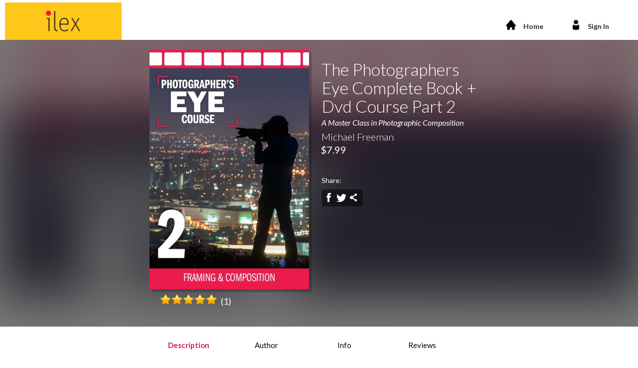

--- FILE ---
content_type: text/html; charset=utf-8
request_url: https://ilexacademy.papertrell.com/id004256081/The-Photographers-Eye-Complete-Book-Dvd-Course-Part-2
body_size: 45441
content:


<!DOCTYPE html>
<html lang="en" class="no-js">
<head><base href="https://ilexacademy.papertrell.com//"><meta http-equiv="Content-Type" content="text/html; charset=UTF-8" /><meta name="viewport" content="width=device-width, initial-scale=1" /><link href="https://fonts.googleapis.com/css?family=Lato:100,300,400,700,900,100italic,300italic,400italic,700italic,900italic" rel="stylesheet" type="text/css" /><meta name="twitter:card" content="summary" /><meta name="twitter:site" content="@papertrellapps" /><meta name="twitter:url" content="https://ilexacademy.papertrell.com/id004256081/The-Photographers-Eye-Complete-Book-Dvd-Course-Part-2" /><meta name="twitter:title" content="The Photographers Eye Complete Book + Dvd Course Part 2" /><meta name="twitter:image" content="//cdn.papertrell.com/004/256/004256081_480X320FW.jpg" /><meta property="og:title" content="The Photographers Eye Complete Book + Dvd Course Part 2" /><meta property="og:type" content="product" /><meta property="og:url" content="https://ilexacademy.papertrell.com/id004256081/The-Photographers-Eye-Complete-Book-Dvd-Course-Part-2" /><meta property="og:image" content="//cdn.papertrell.com/004/256/004256081_480X320FW.jpg" /><meta property="og:site_name" content="The Photographers Eye Complete Book + Dvd Course Part 2" /><meta property="fb:admins" content="1051113714" /><meta name="twitter:description" content="ilexacademy-The Photographers Eye Complete Book + Dvd Course Part 2" /><meta name="keywords" /><link rel="stylesheet" href="../css/reset.css" />
    <!-- CSS reset -->
    <link rel="stylesheet" href="../css/style_titleDetails.css" /><link href="../css/bootstrap-select.css" rel="stylesheet" /><link href="../css/font-awesome.css" rel="stylesheet" type="text/css" />
    <!-- Resource style -->
    <script src="js/modernizr.js"></script>
    <!-- Modernizr -->
    <script src="js/jquery-1.7.2.js" type="text/javascript"></script>
    <link id="lnkFavIcon1" rel="shortcut icon" type="image/x-icon" /><title>
	The Photographers Eye Complete Book + Dvd Course Part 2
</title>
    <script src="js/jquery-2.1.1.js"></script>
    <script src="js/Campaign.js?v=1"></script>
    <script type="text/javascript" src="//s7.addthis.com/js/300/addthis_widget.js#pubid=ra-501f80d3635921dc"></script>    
    <script type="text/javascript">
        function relatedTitleClick(titleName, titleId) {            
            var fromtitle = titleText_Header.innerHTML;
            var fromtitleid = hdnAppId.value;

            pushGoogleAnalyticsData("Title Details Page", "Related Title Click", "Selected Title : " + titleName + ", Selected TitleId : " + titleId + ", FromTitlePage : " + fromtitle + ", FromTitleId : " + fromtitleid + "");
        }
        function appStoreUrlClick(elem) {
            pushGoogleAnalyticsData("Title Details Page", "App Store Url Click", elem.href);
        }
        function bottomAppStoreUrlClick(elem) {
            pushGoogleAnalyticsData("Title Details Page", "App Store Url Click", elem.href);
        }
        function addthisclick(value) {
            pushGoogleAnalyticsData("Title Details Page", "Add This Url Click", value);
        }
        function detailsTabClick(value) {
           pushGoogleAnalyticsData("Title Details Page", "Detail Click", value);
        }
        function tagSelected(tagname, tagid) {
            pushGoogleAnalyticsData("Title Details Page", "Tag Selected", "Tag Name : " + tagname + ", TagId : " + tagid + "");
        }
        function categorySelected(categoryname, categoryid) {
            pushGoogleAnalyticsData("Title Details Page", "Category Click", "Category Name : " + categoryname + ", CategoryId : " + categoryid + "");
        }
    </script>
    <script type="text/javascript">
        (function ($) {
            $(document).ready(function () {               
                setTimeout(function () {
                    $(".at4-share-outer-right").hide();
                }, 1000);
                $('#cssmenu').prepend('<div id="menu-button">Menu</div>');
                $('#cssmenu #menu-button').on('click', function () {
                    var menu = $(this).next('ul');
                    if (menu.hasClass('open')) {
                        menu.removeClass('open');
                    }
                    else {
                        menu.addClass('open');
                    }
                });
            });
        })(jQuery);
    </script>
    <script type="text/javascript">
        // tabbed content
        // http://www.entheosweb.com/tutorials/css/tabs.asp
        (function ($) {
            $(document).ready(function () {
                start = 5;
                end = 10;
                $("#mblurbActivities").scroll(function () {
                    if ($(this).scrollTop() + $(this).innerHeight() >= $(this)[0].scrollHeight) {
                        $.ajax({
                            type: "GET",
                            url: "handlers/shelfSiteHandler.ashx?appid=" + hdnAppId.value + "&start=" + start + "&end=" + end,
                            dataType: "json",
                            data: { mode: 'FillTitleReviews' },
                            success: function (data) {
                                $("#mblurbActivities").append(data);
                            },
                            error: function (error) {
                                console.log(error.error);
                            }
                        });
                        start = end;
                        end = end + 5;
                    }
                });
                $(".tab_content").hide();
                $(".tab_content:first").show();
                /* if in tab mode */
                $("ul.tabs li").click(function () {
                    $(".tab_content").hide();
                    var activeTab = $(this).attr("rel");
                    $("#" + activeTab).fadeIn();
                    $("ul.tabs li").removeClass("active");
                    $(this).addClass("active");
                    $(".tab_drawer_heading").removeClass("d_active");
                    $(".tab_drawer_heading[rel^='" + activeTab + "']").addClass("d_active");
                });
                /* if in drawer mode */
                $(".tab_drawer_heading").click(function () {
                    var d_activeTab = $(this).attr("rel");
                    if ($(this).hasClass('d_active')) {
                        $(this).removeClass('d_active');
                        $('#' + d_activeTab).slideUp();
                    } else {
                        $(".tab_drawer_heading").removeClass("d_active");
                        $(this).addClass("d_active");
                        $("ul.tabs li").removeClass("active");
                        $("ul.tabs li[rel^='" + d_activeTab + "']").addClass("active");
                        $(".tab_content").slideUp(150, function () {
                            $('html, body').animate({ scrollTop: $(".tab_drawer_heading.d_active").offset().top }, 15);
                        });
                        $("#" + d_activeTab).slideDown("slow");
                    }
                });
                /* Extra class "tab_last"
                   to add border to right side
                   of last tab */
                $('ul.tabs li').last().addClass("tab_last");
                //Adding superscript <sup> tags around all trademark and registered trademark symbols
                $('body :not(script,sup)').contents().filter(function () {
                    return this.nodeType === 3;
                }).replaceWith(function () {
                    return this.nodeValue.replace(/[™®©]/g, '<sup>$&</sup>');
                });
                if (($('#title_Desc').html() == "") && ($('#author_desc').html()) == "" && ($('#prodDetSection').html() == "") && ($('#mblurbActivities').html() == "")) {
                    $('#descSection').hide();
                }
                if ($('#title_Desc').html().trim() == "") {
                    $('#desctab').hide();
                    $('#descH3').hide();
                }
                if ($('#author_desc').html().trim() == "") {
                    $('#authtab').hide();
                    $('#authH3').hide();
                }
                if ($('#prodDetSection').html().trim() == "") {
                    $('#infotab').hide();
                     $('#infoH3').hide();
                }
                if ($('#mblurbActivities').html().trim() == "" && $('#EnableCoral').val() == "") {
                    $('#revtab').hide();
                    $('#revH3').hide();
                }
                if ($('#desctab').css('display') == 'none') {
                    if ($('#authtab').css('display') == 'none') {
                        if ($('#infotab').css('display') == 'none') {
                            $('#revtab').click();
                        }
                        else {
                            $('#infotab').click();
                        }
                    }
                    else {
                        $('#authtab').click();
                    }
                }
            });
        })(jQuery);
    </script>
    <script src="js/jquery-migrate-1.2.1.js"></script>
    <script type="text/javascript"> 
        $(document).ready(function () {
            // MSI
            if (($.browser.msie) || (!!navigator.userAgent.match(/Trident\/7\./))) {
                $('.wrap_container_book').css('background-color', 'rgba(0, 0, 0, 1.0)');
            }
            if(navigator.vendor && navigator.vendor.indexOf("Apple") == 0 && /\sSafari\//.test(navigator.userAgent)) {
                $('.book_buy_book,.desc_containter,.related_t, .publisher_categories_tags, .publisher_branding_links, .bookimage_wrapper_book, .booktitle_authour_wrap_book').css('display', 'block');
                $('.safari-wrapper').css({
                    'display' : 'block',
                    'float' : 'left',
                    'width' : '51%'
                });
                $('#bckgrnd_Image').css({
                    'height': '528px'
                });
            }
        });
    </script>
    <script>
        $(document).ready(function () {
            $('.downloadsmall').on('click', function (e) {
               e.stopPropagation();
                $('#StoreULsmall').toggle();
            });
            $('#navigationdiv').on('click', function (e) {
                if (document.documentElement.clientWidth <= 743) {
                    e.stopPropagation();
                    $('#navlist').toggle();
                }
            });
            $(document).on('click', function (e) {
                $('#StoreULsmall').hide();
                if (document.documentElement.clientWidth <= 743) {
                    $('#navlist').hide();
                }
            });
            $(window).resize(function () {
                if (document.documentElement.clientWidth > 743) {
                    $('#navlist').show();
                    if ($('#logoutAnc').css('display') == 'block') {
                        $('#logoutAnc').css('display', 'inline');
                    }
                    if ($('#loginAnc').css('display') == 'block') {
                        $('#loginAnc').css('display', 'inline');
                    }
                }
                else {
                    $('#navlist').hide();
                    if ($('#logoutAnc').css('display') == 'inline') {
                        $('#logoutAnc').css('display', 'block');
                    }
                    if ($('#loginAnc').css('display') == 'inline') {
                        $('#loginAnc').css('display', 'block');
                    }
                }
            });
            $('#lyttxtSearch').keyup(function () {
                if (globalTimeout != null) {
                    clearTimeout(globalTimeout);
                }
                globalTimeout = setTimeout(function () {
                    globalTimeout = null;
                    onSearchTextChange($('#lyttxtSearch')[0].value);
                }, 300)
            });
            if ($('#navLogIn').children().length > 2)
                $("#account").css("padding-bottom", '0px');
            var shelfHexColor = $('#hdnShelfColor').val();
            $('#subscriptionReminder').css('background', shelfHexColor);
            if ($('#EnableCoral').val()) {
                var rooturl = 'https://talk.papertrell.com';
                var storyID = $("#hdnAppId").val();
                var storyUrl = window.location.origin + `/id${storyID}`;
                 
                var token = $('#JWToken').val();
                var d = document, s = d.createElement('script');
                s.src = rooturl + '/assets/js/embed.js';
                s.async = false;
                s.defer = true;
                s.onload = async function () {
                    await Coral.createStreamEmbed({
                        id: "tab4",
                        autoRender: true,
                        rootURL: rooturl,
                        storyID: storyUrl,
                        storyURL: storyUrl,
                        storyMode: "RATINGS_AND_REVIEWS",
                        accessToken: token,
                    });

                };
                (d.head || d.body).appendChild(s);
            }
        });
        var ShowLogin = function (elem) {
            if (elem.innerText == "Sign In") {
                currappid = "";
                document.getElementById('loaderoverlay').style.height = $(document).height() + "px";
                document.getElementById("loaderoverlay").style.display = 'block';
                txtPasswordEnc.value = "";
                document.getElementById("divMblurbLogin").style.display = 'block';
            }
            else {
                if (document.documentElement.clientWidth > 743) {
                    $('#navLogIn').slideToggle();
                }
            }
        }
        function showloader(show) {
            if (show) {
                document.getElementById('loaderoverlay').style.height = $(document).height() + "px";
                $('#dvloader,#loaderoverlay').show();
            }
            else {
                $('#dvloader,#loaderoverlay').hide();
            }
        }
        function Logout() {
            $.ajax({
                type: "GET",
                url: "handlers/shelfSiteHandler.ashx",
                dataType: "json",
                data: { mode: 'Logout' },
                success: function (data) {                                       
                    pushGoogleAnalyticsData("Title Details Page", "Log out");
                    if (typeof CallbackAfterLogout !== 'undefined' && $.isFunction(CallbackAfterLogout)) {

                        CallbackAfterLogout();
                    }
                    else {
                        window.location.reload();
                    }
                },
                error: function (data) {
                    pushGoogleAnalyticsData("Title Details Page", "Log out");
                    if (typeof CallbackAfterLogout !== 'undefined' && $.isFunction(CallbackAfterLogout)) {

                        CallbackAfterLogout();
                    }
                    else {
                        window.location.reload();
                    }
                },
                failure: function (data) {
                }
            });
        }        
        var CloseLoginPopUp = function () {
            document.getElementById("loaderoverlay").style.display = 'none';
            document.getElementById("divMblurbLogin").style.display = 'none';
        }
        function validateEmail(email) {
            var re = /^(([^<>()[\]\\.,;:\s@\"]+(\.[^<>()[\]\\.,;:\s@\"]+)*)|(\".+\"))@((\[[0-9]{1,3}\.[0-9]{1,3}\.[0-9]{1,3}\.[0-9]{1,3}\])|(([a-zA-Z\-0-9]+\.)+[a-zA-Z]{2,}))$/;
            var value = email.split("@")[0];
            if ((value.charAt(value.length - 1)) == ".") {
                return false;
            }
            return re.test(email);
        }
        function validateEmailPwd() {
            if (txtEmailBox.value == "") {
                showLightBox('Hey !', 'Please enter email id.', 'Continue');
                return false;
            }
            else if (!validateEmail(txtEmailBox.value)) {
                showLightBox('Hey !', "Please enter a valid email id", 'Continue');
                return false;
            }
            else if (txtPasswordEnc.value == "") {
                showLightBox('Hey !', "Please enter password.", 'Continue');
                return false;
            }
            return true;
        }
        function GotoRedeemPage() {
            window.open('/Redeem', '_blank');
        }
        $(document).ready(function () {
            $('.buy_book_button').click(function () {
                if (this.onclick != null)
                    showloader(true);
            });
            $('ul.tabs_booktypes li').click(function () {
                var tab_id = $(this).attr('data-tab');

                $('ul.tabs_booktypes li').removeClass('current_booktypes');
                $('.tab-content_booktypes').removeClass('current_booktypes');

                $(this).addClass('current_booktypes');
                $("#" + tab_id).addClass('current_booktypes');
            });            
            //fetch related titles
            $.ajax({
                type: "GET",
                    url: "handlers/shelfSiteHandler.ashx?shelfid=" + hdnShelfId.value + "&appid=" + hdnAppId.value + "&friendlyurl=" + hdnFriendlyUrl.value,
                dataType: "json",
                data: { mode: 'GetRelatedTitles' },
                success: function (data) {
                    if (data == null || data.responseText.trim() == "") {
                        $('#reltitsec').hide();
                    }
                    else {
                        $('#reltitsec').show();
                        ogGrid.innerHTML = data.responseText;
                    }
                },
                error: function (data) {
                    if (data == null || data.responseText.trim() == "") {
                        $('#reltitsec').hide();
                    }
                    else {
                        $('#reltitsec').show();
                        ogGrid.innerHTML = data.responseText;                   
                    }
                },
                failure: function (data) {
                    if (data == null || data.responseText.trim() == "") {
                        $('#reltitsec').hide();
                    }
                    else {
                    ogGrid.innerHTML = data.responseText;
                }
                }
            });
            //fetch categories
             $.ajax({
                type: "GET",
                    url: "handlers/shelfSiteHandler.ashx?shelfid=" + hdnShelfId.value + "&appid=" + hdnAppId.value + "&friendlyurl=" + hdnFriendlyUrl.value,
                dataType: "json",
                data: { mode: 'GetCategories' },
                success: function (data) {
                    if (data == null || data.responseText.trim() == "") {
                        $('#dvPublisherCategories').hide();
                    }
                    else {
                    categoryList.innerHTML = data.responseText;
                    }
                },
                error: function (data) {
                    if (data == null || data.responseText.trim() == "") {
                        $('#dvPublisherCategories').hide();
                    }
                    else {
                    categoryList.innerHTML = data.responseText;                   
                    }
                },
                failure: function (data) {
                    if (data == null || data.responseText.trim() == "") {
                        $('#dvPublisherCategories').hide();
                    }
                    else {
                    categoryList.innerHTML = data.responseText;
                }
                }
            });
            if (typeof app_stores !== 'undefined' ) {
                //Creating the list of appstore urls at the bottom from appstore urls already in page at the top
                var appstorelist = app_stores.children;
                var downloadapp_ul_html = "";
                for (var i = 0; i < appstorelist.length; i++) {
                    var appStoreUrl = appstorelist[i].children[0].href;
                    if (appStoreUrl != "") {
                        var skinclass = appstorelist[i].getAttribute("data-relativeclass")
                        downloadapp_ul_html = downloadapp_ul_html + "<li class=\"" + skinclass + "\"><a  onclick=\"bottomAppStoreUrlClick(this)\" href=\"" + appStoreUrl + "\" aria-label=\"Store logo\"></a></li>";
                    }
                }
                downloadapp_ul.innerHTML = downloadapp_ul_html;
            }
           $('#btnGet').click(function () {
             $(this).prop('disabled', true);
            })
        });
    </script>
    <style type="text/css">
        .offer_sel_title_txt{
font-size: 16px;
margin-top: 6px;
float: left;
width: 70%;
}
        #loaderoverlay {
    min-height: 600px;
    height: 100%;
    left: 0;
    opacity: 0.6;
    position: absolute;
    top: 0;
    width: 100%;
    z-index: 1001;
    background-color: #CCCCCC;
}
@media only screen and (max-width: 640px) {
.offer_sel_title_txt{
font-size: 16px;
margin-top: 6px;
float: left;
width: 50%;
}
}
        #lblCartCount {
              color: white;
    font-size: 12px;
    background: #ff0000;
    color: #fff;
    padding: 1px 5px;
    vertical-align: middle;
    margin-left: 3px;
    border-radius: 3px;
        }
        #map-canvas {
            height: 100%;
            margin: 0px;
            padding: 0px;
        }
        a {
            cursor:pointer;
        }
        h3 sup {
            font-size: 22px;
        }
        .all-blur {
            -webkit-filter: blur(50px);
            -moz-filter: blur(50px);
            -ms-filter: blur(50px);
            -o-filter: blur(50px);
            filter: blur(50px);
            filter: url(#blur);
            filter: progid:DXImageTransform.Microsoft.Blur(PixelRadius='50');
        }
        .offerText {
    padding-top: 10px;
    border: 1px dotted #fff;
    margin-left: 24px;
    margin-top: 16px;
    padding-bottom: 20px;
    color: #fff;
    background-color: rgba(0, 0, 0, 0.2);
    padding-right: 10px;
    width: 100%;
    display: table;
    border-radius: 6px;
    float: left;
    clear: both;
    margin-bottom: 20px;
    background-image: url(images/tag_offer.png);
    background-repeat: no-repeat;
    background-position: 7px 7px;
    background-size: 20px;
    padding-left: 40px;
}
        .offer_title_list{
    width: 100%;
    display: table;
    margin-top: 4px;
    float: left;
    border-bottom: 1px dotted #ccc;
    padding-bottom: 12px;
    line-height: 2em;
}
.offer_title_list:last-child{
border-bottom: 0px dotted #ccc;
 }   
 #subscriptionReminder a {
	            font-size: 18px;
	    }
@media only screen and (max-width: 640px) {
    .offerText {
        margin-left: 0px;
    }
    #subscriptionReminder a {
	            font-size: 16px;
	        }
}
/*New Class for review count*/
 .reviewcount {
   width: 0px;
   color: #fff;
   margin-left: 8px;
   font-size: 18px;
 }
/*Rating css code*/
.rating-static {
     background: url("../images/stars-yellow.png") top left;
     display: inline-block;
     height: 21px;
     width: 115px;
     overflow: hidden;
     text-indent: -9999px;
    }
   .ratings-0{background-position: -115px 0;}
   .ratings-1{background-position: -92px 0;}
   .ratings-2{background-position: -69px 0;}
   .ratings-3{background-position: -46px 0;}
   .ratings-4{background-position: -23px 0;}
   .ratings-5{background-position: 0 0;}
/*End Rating css code*/
/*Css for Average rating*/
.ratings-statics {
     background: url("../images/stars-yellow.png") top left;
     display: inline-block;
     height: 21px;
     width: 115px;
     overflow: hidden;
     text-indent: -9999px;
    }
   .rating-0 {background-position: -115px 0;}
   .rating-5{background-position: -115px 21px;}
   .rating-10 {background-position: -92px 0;}
   .rating-15{background-position: -92px 21px;}
   .rating-20 {background-position: -69px 0;}
   .rating-25{background-position: -69px 21px;}
   .rating-30{background-position: -46px 0;}
   .rating-35{background-position: -46px 21px;}
   .rating-40{background-position: -23px 0;}
   .rating-45{background-position: -23px 21px;}
   .rating-50 {background-position: 0 0;}
   .lbSubscribe{
       color:#fff;
   }
   .lbSubscribe a{
       color:#fff;
   }
   .newslettersignup{
       padding-top:65px;
   }
   header nav ul li   {
       margin-top:10px;
       padding: 10px 10px 10px 0px;
   }     
   @media(max-width: 420px){
             #subscriptionReminder h2{
                 font-size: 15px !important;
                 padding: 1em 1em !important;
             }
        }   
    </style>
</head>
<body class="titledetails_page">
 <script>
$(document).ready(function () {
$("#homefooter .customer_logo,.checkout_footer .customer_logo").append('<a href="https://www.hodder.co.uk/Information/CookiesPrivacy.page" target="_blank">Cookie Policy</a>');
})
</script> 
 

    <input name="divgoto" type="hidden" id="divgoto" /> 
    <input name="JWToken" type="hidden" id="JWToken" />
    <input name="EnableCoral" type="hidden" id="EnableCoral" />
   <div id="dvLitCtrl"><script type='text/javascript'> var UACodeUser=''; var UACodePapertrell='UA-32077870-1'; var GCodeUser='';</script></div>
   <script>  dataLayer = [{ 
'ebookAuthor:':'Michael Freeman,'
,'ebookAppidentifier:':'004256081'
,'pageCategory':'Product Detail'
,'ebookISBN:':'9781781574812'
,'ebookTitle:':'The Photographers Eye Complete Book + Dvd Course Part 2'
,'ebookPrice:':'7.99'
 }]; </script>
<!-- Google Tag Manager -->
<script>(function(w,d,s,l,i){w[l]=w[l]||[];w[l].push({'gtm.start':
new Date().getTime(),event:'gtm.js'});var f=d.getElementsByTagName(s)[0],
j=d.createElement(s),dl=l!='dataLayer'?'&l='+l:'';j.async=true;j.src=
'//www.googletagmanager.com/gtm.js?id='+i+dl;f.parentNode.insertBefore(j,f);
})(window,document,'script','dataLayer','GTM-NXWRHJ');</script>

<noscript><iframe src="//www.googletagmanager.com/ns.html?id=GTM-NXWRHJ"
height="0" width="0" style="display:none;visibility:hidden"></iframe></noscript><!-- End Google Tag Manager -->

   <div id="main-wrapper">
    <header id="hid" style="min-height: 77px;height:auto;">
            <svg version="1.1" xmlns="http://www.w3.org/2000/svg" height="0" width="0" style="float:left;">
                <defs>
                    <filter id="blur" x="0" y="0">
                        <feGaussianBlur stdDeviation="50" />
                    </filter>
                </defs>
            </svg>
            <input name="hdnOldShelfSite" type="hidden" id="hdnOldShelfSite" />
            <input name="hdnShelfId" type="hidden" id="hdnShelfId" value="0bcbc18d-13f2-4be1-bf10-7485a7e1d543" />
            <input name="hdnAppId" type="hidden" id="hdnAppId" value="004256081" />
            <input name="hdnFriendlyUrl" type="hidden" id="hdnFriendlyUrl" value="ilexacademy" />
            <input name="hdnUserId" type="hidden" id="hdnUserId" />
            <input name="hdnIsSubscribed" type="hidden" id="hdnIsSubscribed" />
            <input name="hdnCatalogId" type="hidden" id="hdnCatalogId" value="374" />
            <input name="hdnShelfColor" type="hidden" id="hdnShelfColor" value="#ffc71a" />
        
        <div id="subscriptionReminder" style="position:fixed;width: 100%; top: 0px;text-align:center;z-index:9999999;display:table;"></div>
        <div id="shelfImage_Logo" class="app-logo-block">
                <a href="/" id="home_anchor" onclick="javascript:pushGoogleAnalyticsData(&#39;Title Details Page&#39;, &#39;Store Logo Click&#39;);">
                    <img src="https://www.papertrell.com/web/Consumers/004/Users/256/ShelfImage/0bcbc18d-13f2-4be1-bf10-7485a7e1d543/navbar_256x82.jpg" id="logoimg" style="border: 0px solid #bfbfbf;" alt="ilexacademy logo - Home" /></a>
        </div>
        <div style="text-align: center; width: auto; display: table-cell; margin-top: 0px; vertical-align: top; padding-top: 12px;">
            <h2 id="title_text" class="title_text">The Photographers Eye Complete Book + Dvd Course Part 2</h2>
        </div>
            <nav id="shelfcatalognav" style="display: block !important;" class="public_nav">
                <div id="navigationdiv">
                    <span class="drop-icon">
                        <i class="icon-reorder" style="font-family: FontAwesome!important; color: black; cursor: pointer; font-size: 18px;"></i>
                    </span>
                    <ul id="navlist" class="nav">
                        <li id="logoutAnc" style="display:none;">
                            <a style="cursor: pointer;" class="btn-lo" onclick="javascript:Logout();">
                                <!--<i class="icon-off" style="font-size: 22px;"></i>-->
                                Sign Out</a>
                        </li> 
                         <li id="liCart" style="display:none;">
                            <a href="../purchase.aspx?" id="ancCart" class="btn-lo" style="width: 90px;padding: 9px 10px;"><span></span>Cart
                                <label id="lblCartCount" class="badge badge-warning"></label>
                            </a> 
                        </li> 
                        <li >
                        <a id="IndieCommerceId" style="margin-left:0;">
                        <span id="indie" style="cursor:pointer;display:none;background-color: #49beba;border-radius: 30px;color: white !important;" class="btn-lo"></span>
                        </a>
                        </li>  
                        <li id="exploreAnc"><a href="/" id="lnkExplore" class="btn-lo" onclick="javascript:pushGoogleAnalyticsData(&#39;Title Details Page&#39;, &#39;Home Click&#39;);"><span></span>Home</a></li>
                                                 
                        <li id="liSignInLnk" style="display:block;">
                            <a href="../purchase.aspx?shelfId=0bcbc18d-13f2-4be1-bf10-7485a7e1d543&defaultView=signIn&returnToTitlePage=true&appId=004256081" id="lnkSignIn" style="cursor: pointer;" class="btn-lo" onclick="javascript:pushGoogleAnalyticsData(&#39;Title Details Page&#39;, &#39;Sign In Click&#39;);"><span></span>Sign In</a>
                        </li> 
                        <li id="loginAnc" style="display:none;">
                            <a id="signinAnc" style="cursor: pointer;" class="btn-lo" onclick="javascript:ShowLogin(this);">                               
                                <span></span>Sign In</a>
                            <ul class="nav" id="navLogIn" style="display: none;">
                               <li id="account"><a href="../account.aspx?shelfId=0bcbc18d-13f2-4be1-bf10-7485a7e1d543" id="lnkAccount" onclick="javascript:pushGoogleAnalyticsData(&#39;Title Details Page&#39;, &#39;Account click&#39;);" style="cursor: pointer; border: none;" class="btn-lo"><span></span>Account</a></li>
                                   
                               <li id="nav_Logout">
                                    <a style="cursor: pointer;" class="btn-lo" onclick="javascript:Logout();"><span></span>Log Out</a>
                                </li>
                            </ul>                            
                        </li>                        
                        <li><a id="signoutAnc" style="cursor: pointer; display: none;" class="btn-lo" onclick="javascript:Logout();">Log Out</a></li>
                    </ul>
                </div>
            </nav>
    </header>
       <div id="dvloader" class="loaderlightBox" style="display: none; left: 50%; position: fixed;top: 50%;z-index: 1000000;margin-left: -100px;margin-top: -100px;">
       <div class="loaderlightInnerBox" style="background: #fefefe;">
           <p>
               <span class="loader"></span>
           </p>
           <p>
               Processing...</p>
       </div>
   </div>
    <main class="cd-main-content">
<div id="titleIntroductionSection" class="wrap_container_book"><div class="wrap_black_overlay_book all-blur" id="bckgrnd_Image" style="background-image:url(//cdn.papertrell.com/004/256/004256081_480X320FW.jpg); display: table; height: 514px; position: absolute; filter: blur(50px); -webkit-filter: blur(50px); z-index: -2;background-size: cover; background-repeat: no-repeat;" ></div><input id="hdnshelfId" type="hidden" value="0bcbc18d-13f2-4be1-bf10-7485a7e1d543"><div class="wrap_bgookbg_book"><div class="book_buy_book"><div class="bookimage_wrapper_book title_card"  ><img id="titleImage" alt="The Photographers Eye Complete Book + Dvd Course Part 2 Cover Image" src="//cdn.papertrell.com/004/256/004256081_480X320FW.jpg" /></div><div class="safari-wrapper"><div class="booktitle_authour_wrap_book"><h3 id="titleText_Header" runat="server">The Photographers Eye Complete Book + Dvd Course Part 2</h3><h5 id="subTitleText_Header" style="font-style: italic;padding: 5px 0 0;font-weight: normal;clear: both; color: #fff;">A Master Class in Photographic Composition</h5><h4 id="authorName_Header" runat="server">Michael Freeman</h4></div><div class="price_book_book"><h4 id="price_Header" runat="server">$7.99</h4></div><div class="button_wrap" id="butButton_Div" runat="server"><div style="display:none;">did not find shelfsett : ShowBuyTitle for the shelf : ilexacademy</div></div><div id="appstores_Section" style="display:none"><div class="app_available_on"><h4>Read on:</h4></div><ul id="app_stores" class="available_store_logos"><li data-relativeclass="apple_store" ><a onclick="javascript:appStoreUrlClick(this)" target="_blank" href="https://itunes.apple.com/us/app/id1159370361"><span class="apple_s"></span></a></li><li data-relativeclass="google_play"><a onclick="javascript:appStoreUrlClick(this)" target="_blank" href="https://play.google.com/store/apps/details?id=net.trellisys.papertrell.shelf0bcbc18d13f24be1bf107485a7e1d543"><span class="google_s"></span></a></li><li data-relativeclass="amazon_store"><a onclick="javascript:appStoreUrlClick(this)" target="_blank" href="https://www.papertrell.com/web/openapp.html?kindleapkurl=http%3A%2F%2Fwww.papertrell.com%2Fdownloads%2Fandroid%2Fkindle%2Filexacadamy.apk&type=kindle"><span class="amazon_s"></span></a></li></ul></div><div class="share_book_title"><h4>Share:</h4></div><ul class="share_logos"><li><a class="addthis_button_facebook at300b" href="#" aria-label="Share on Facebook"><span class="facebook_l"></span></a></li><li><a class="addthis_button_twitter at300b" href="#" aria-label="Share on Twitter"><span class="twitter_l"></span></a></li><li><a class="addthis_button_compact at300m" href="#" aria-label="More share options"><span class="share_l"></span></a></li></ul><div id="dvCampaigns" class="campaign_msg" runat="server"></div></div></div><div class="rating_container" id="Rating_Section"><span class='ratings-statics rating-50'></span><span class='reviewcount'>(1)</span></div></div></div>
<section>
<div class="desc_section" id="descSection">
<div class="desc_center_tabs">
<ul class="tabs">
  <li id="desctab" class="active" rel="tab1" onclick="detailsTabClick('Description')">Description</li>
  <li id="authtab" rel="tab2" class="" onclick="detailsTabClick('Author')">Author</li>
  <li id="infotab" rel="tab3" class="" onclick="detailsTabClick('Info')">Info</li>
  <li id="revtab" rel="tab4" class="tab_last" onclick="detailsTabClick('Reviews')">Reviews</li>
</ul>
</div>
<div class="desc_containter">
<div class="tab_container">
  <h3 class="d_active tab_drawer_heading" id="descH3" rel="tab1">Description</h3>
  <div id="tab1" class="tab_content">
      <div id="title_Desc"><p>Raise your game above photographers who look only at the technical challenges by learning about composition from the internationally recognised master of the art. The chapters are: 2.1 Subject & Background, 2.2 Format, 2.3 Planning a still life, 2.4 Eyelines, 2.5 Angles, 2.6 Going Wide<hr>Michael Freeman, professional photographer and best-selling author, was born in England in 1945, took a Masters in Geography at Brasenose College, Oxford University, and then worked in advertising in London for six years. In 1971 he made the life-changing decision to travel up the Amazon with two secondhand cameras, and when Time-Life used many of the pictures he came back with, he embarked on a full-time photographic career.
Since then, working for clients that include all the world's major magazines, most notably the Smithsonian Magazine (for which he has shot more than 40 stories over 30 years), Freeman's reputation as one of the world's leading reportage photographershas been consolidated. Of his many books, which have sold over 4 million copies worldwide, more than 60 titles are on the practice of photography. For this photographic educational work he was awarded the Prix Louis Philippe Clerc by the French Ministry of Culture.
Freeman's books on photography have been translated into 27 languages.</p><br/></div>
  </div>
  <!-- #tab1 -->
  <h3 class="tab_drawer_heading" rel="tab2" id="authH3">Author</h3>
  <div id="tab2" class="tab_content">
    <div id="author_desc">Michael Freeman: </br>Michael Freeman, professional photographer and best-selling author, was born in England in 1945, took a Masters in Geography at Brasenose College, Oxford University, and then worked in advertising in London for six years. In 1971 he made the life-changing decision to travel up the Amazon with two secondhand cameras, and when Time-Life used many of the pictures he came back with, he embarked on a full-time photographic career.
Since then, working for clients that include all the world's major magazines, most notably the Smithsonian Magazine (for which he has shot more than 40 stories over 30 years), Freeman's reputation as one of the world's leading reportage photographershas been consolidated. Of his many books, which have sold over 4 million copies worldwide, more than 60 titles are on the practice of photography. For this photographic educational work he was awarded the Prix Louis Philippe Clerc by the French Ministry of Culture.
Freeman's books on photography have been translated into 27 languages.</div>
  </div>
  <!-- #tab2 -->
  <h3 class="tab_drawer_heading" rel="tab3" id="infoH3">Info</h3>
  <div id="tab3" class="tab_content">  
    <div id="prodDetSection"><div class="prodDetDiv"><label>ISBN</label><label class="prod_det_lbl">9781781574812</label></div><div class="prodDetDiv"><label>File Size</label><label class="prod_det_lbl">12.29 mb</label></div></div>
  </div>
  <!-- #tab3 -->
      <h3 class="tab_drawer_heading" rel="tab4" id="revH3">Reviews</h3>
 <div id="tab4" class="tab_content">
        <div id="mblurbActivities" class="reviews-content-section title_reviews"><div class='mention-boxes'><div class='circular' style='background-image:url(/images/no-user.png);'></div><div class='right-comment-section'><div class='comment-block'>GuestUser4612<span> rated on </span> 2 Framing & Composition from The Photographers Eye Complete Book + Dvd Course Part 2<br/> <div class='rating-static ratings-5'></div><br/> Add your comment.</div><div class='like-block'>over 9 years ago</div></div></div><div class='mention-boxes'></div>
  </div>
  <!-- #tab4 -->
</div>
<!-- .tab_container -->
</div>
</div>
</section>
<section id="reltitsec" style="display:none;">
<div class="related_titles_section">
<div class="related_t">
<h4>You may also like</h4>
    <div class="content-scetion-grid">
        <ul id="ogGrid" class="og-grid">
                    </ul>
    </div>
</div>
</div>
</section>

<section>
<div id="about_Store_Details" class="publisher_branding" style="display:none;">

<div class="store_branding">
<div id="about_Store" class="box1">
    <h4 id="aboutStore_header">About Store</h4>
    <div class="about_store_publisher">
    <div id="publisher_Desc"></div>
    </div>
</div>

 <div id="contact_Store" class="box2">
     <h4>Contact</h4>
        <div id="publisher_PhoneDiv" class="publisher_phone">
        <p style="background-image: url(/images/sprite_store_share.png); background-repeat: no-repeat; background-position: -17px -299px;">
            <span id="publisher_Phone" style="padding-top: 0px;"></span>
        </div>
        <div class="publisher_email"><p><a href="mailto:jerseycity@abcbooks.com">jerseycity@abcbooks.com</a></p></div>
        <div class="external_url"><p><a href="http://www.externalurl.com" target="_blank">www.externalurl.com</a></p></div>
        <div id="about_Email" class="publisher_email"><p>jersycity@abcbooks.com</p>
        <p><a href="#" target="_blank">www.abcbooks.com</a></p>
        </div>
     <div class="publisher_social">
         <a id="pub_twitterlink" class="publisher_twitter"></a>
         <a id="pub_fblink" class="publisher_facebook"></a>         
         <a id="pub_exturllink" class="publisher_website"></a>
     </div>
</div>

 <div id="location_Store" class="box3">
     <h4>Location</h4>
     <div class="publisher_address">
         <div id="pub_Address"><p></p></div>
     <input name="hdnlatitude" type="hidden" id="hdnlatitude" />
     <input name="hdnlongitude" type="hidden" id="hdnlongitude" />
 </div>
</div>
</div>
    </div>
</section>
<section>      
<div class="publisher_categories" id="dvPublisherCategories">
    <div class="publisher_categories_tags">
        <h4>Categories</h4>
        <div id="categoryList">
            <a style="min-width:100px;"><font style="vertical-align: inherit;"> Categories </font></a>
            <a style="min-width:100px;"><font style="vertical-align: inherit;"> Categories </font></a>
            <a style="min-width:100px;"><font style="vertical-align: inherit;"> Categories </font></a>
            <a style="min-width:100px;"><font style="vertical-align: inherit;"> Categories </font></a>
            <a style="min-width:100px;"><font style="vertical-align: inherit;"> Categories </font></a>
            <a style="min-width:100px;"><font style="vertical-align: inherit;"> Categories </font></a>
  
</div>
    </div>
</div>

</section>
<section>

<div class="publisher_branding2">
    <div class="publisher_branding_links">
        <div class="box1">
            <a href="/About" id="aboutCompanyAnc" target="_blank">About</a>
            <a href="https://papertrell.freshdesk.com/support/solutions/folders/3000010468" id="faqAnc" style="text-transform:none; " target="_blank">FAQs</a>
            <a href="https://papertrell.freshdesk.com/support/tickets/new" id="supportlink" target="_blank">Support</a>
        </div>
        <div class="box2">
            <span>Download App</span>
            <ul id="downloadapp_ul" class="download_app">
            </ul>

        </div>

        <div id="appStores_Bottom" class="box2" style="display:none;">
            <img src="/images/powered_by_papertrell.jpg" id="Img2" width="107" />
            <img src="/images/powered_by_papertrell.jpg" id="Img3" width="107" />
        </div>
    </div>
</div>
 </section>
	</main>
       <div id="loaderoverlay" style="display: none;">
        </div>
    <footer>
        <div class="checkout_footer">
            <div class="customer_logo">
                    <img src="https://www.papertrell.com/web/Consumers/004/Users/256/ShelfImage/navbar_256x82.jpg" id="mailLogo_Img" width="200" style="display: none;" />
                <br />
                <a id="terms" target="_blank" href="/terms">Terms of Use</a><a id="privacy" target="_blank" href="/privacy">Privacy Policy</a>
            </div>

                <div class="customer_logo" style="margin-top: 0px; display: none;">
                    <img src="/images/powered_by_papertrell.jpg" id="Img1" width="160" />
                </div>
                <div class="copyright_message">
                    Powered by <a href="http://www.papertrell.com">Papertrell</a><br />
                    <sup>©</sup> 2026 Trellisys.net. All Rights Reserved.
                </div>
        </div>
    </footer>
  </div>
  <script type="text/javascript" src="js/titleDetail.js"></script>
  <script type="text/javascript" src="Scripts/AffiliateScripts.js"></script>
</body>
</html>

--- FILE ---
content_type: text/html; charset=utf-8
request_url: https://ilexacademy.papertrell.com//handlers/shelfSiteHandler.ashx?shelfid=0bcbc18d-13f2-4be1-bf10-7485a7e1d543&appid=004256081&friendlyurl=ilexacademy&mode=GetRelatedTitles
body_size: 2885
content:
<li id="li_004256086"  ><a href="/id004256086/The-Photographers-Eye-Complete-Course" class="show_hide_shelf book-outer-a" onclick="javascript:relatedTitleClick('The Photographer's Eye Complete Course','004256086')" ><div class="book-img-div title_card" data-meta='{"AuthorName1":"Michael Freeman"}'><img src="//cdn.papertrell.com/004/256/004256086_480X320FW.jpg" alt="The Photographer's Eye Complete Course Cover Image"></div><p class="book-title-name" title="The Photographer's Eye Complete Course">The Photographer's Eye Complete Course</p><p title="Michael Freeman" class="book-title-auth">Michael Freeman</p><p class="book-title-price">$27.99</p></a></li><li id="li_004256040"  ><a href="/id004256040/The-Photographers-Eye-Complete-Book-Dvd-Course-Part-1" class="show_hide_shelf book-outer-a" onclick="javascript:relatedTitleClick('The Photographers Eye Complete Book + Dvd Course Part 1','004256040')" ><div class="book-img-div title_card" data-meta='{"AuthorName1":"Michael Freeman"}'><img src="//cdn.papertrell.com/004/256/004256040_480X320FW.jpg" alt="The Photographers Eye Complete Book + Dvd Course Part 1 Cover Image"></div><p class="book-title-name" title="The Photographers Eye Complete Book + Dvd Course Part 1">The Photographers Eye Complete Book + Dvd Course Part 1</p><p title="Michael Freeman" class="book-title-auth">Michael Freeman</p><p class="book-title-price">$7.99</p></a></li><li id="li_004256082"  ><a href="/id004256082/The-Photographers-Eye-Complete-Book-Dvd-Course-Part-3" class="show_hide_shelf book-outer-a" onclick="javascript:relatedTitleClick('The Photographers Eye Complete Book + Dvd Course Part 3','004256082')" ><div class="book-img-div title_card" data-meta='{"AuthorName1":"Michael Freeman"}'><img src="//cdn.papertrell.com/004/256/004256082_480X320FW.jpg" alt="The Photographers Eye Complete Book + Dvd Course Part 3 Cover Image"></div><p class="book-title-name" title="The Photographers Eye Complete Book + Dvd Course Part 3">The Photographers Eye Complete Book + Dvd Course Part 3</p><p title="Michael Freeman" class="book-title-auth">Michael Freeman</p><p class="book-title-price">$7.99</p></a></li><li id="li_004256083"  ><a href="/id004256083/The-Photographers-Eye-Complete-Book-Dvd-Course-Part-4" class="show_hide_shelf book-outer-a" onclick="javascript:relatedTitleClick('The Photographers Eye Complete Book + Dvd Course Part 4','004256083')" ><div class="book-img-div title_card" data-meta='{"AuthorName1":"Michael Freeman"}'><img src="//cdn.papertrell.com/004/256/004256083_480X320FW.jpg" alt="The Photographers Eye Complete Book + Dvd Course Part 4 Cover Image"></div><p class="book-title-name" title="The Photographers Eye Complete Book + Dvd Course Part 4">The Photographers Eye Complete Book + Dvd Course Part 4</p><p title="Michael Freeman" class="book-title-auth">Michael Freeman</p><p class="book-title-price">$7.99</p></a></li>

--- FILE ---
content_type: text/html; charset=utf-8
request_url: https://ilexacademy.papertrell.com//handlers/shelfSiteHandler.ashx?shelfid=0bcbc18d-13f2-4be1-bf10-7485a7e1d543&appid=004256081&friendlyurl=ilexacademy&mode=GetCategories
body_size: 874
content:
<a onclick="tagSelected('Children','7531')" href="/ebook/Children/7531" >Children</a><a onclick="tagSelected('Fashion','3237')" href="/ebook/Fashion/3237" >Fashion</a><a onclick="tagSelected('Film','3224')" href="/ebook/Film/3224" >Film</a><a onclick="tagSelected('Filmmaking','41922')" href="/ebook/Filmmaking/41922" >Filmmaking</a><a onclick="tagSelected('Landscape','13833')" href="/ebook/Landscape/13833" >Landscape</a><a onclick="tagSelected('Michael Freeman','107809')" href="/ebook/Michael-Freeman/107809" >Michael Freeman</a><a onclick="tagSelected('Photography','3185')" href="/ebook/Photography/3185" >Photography</a><a onclick="tagSelected('Portrait','41777')" href="/ebook/Portrait/41777" >Portrait</a><a onclick="tagSelected('video','2342')" href="/ebook/video/2342" >video</a><a onclick="tagSelected('Vintage','18275')" href="/ebook/Vintage/18275" >Vintage</a>

--- FILE ---
content_type: application/x-javascript
request_url: https://ilexacademy.papertrell.com//js/Campaign.js?v=1
body_size: 5031
content:

function processAddToCartData(data, appid) {

    var partData = data.responseText.split('|')
    if (partData[0] == "NotLoggedIn") {
        window.location.href = partData[1] + "&returnurl=" + encodeURI(window.location.href);
    }
    else if (partData[0] == "Success") {
        // call the function to update the client side flag for the cart icon in the .
        updateCartCount(appid)
    }
    else if (partData[0] == "Invalid") {
        console.log('Could not add title to Cart, Please contact Admin');
    }
}

function goToCart() {
    $("#ancCart")[0].click();
}


function RemoveCampaign(shelfid, callback)
{
    showloader(true, 'Removing the offer...');
    // as there can be only on campaign per cart >> when user clicks on remove campaign >> reset all the campaignid,isreward to buy titles.
    $.ajax({
        type: "POST",
        url: "handlers/shelfSiteHandler.ashx",
        dataType: "json",
        data: {
            mode: 'RemoveCampaign',
            ShelfID: shelfid
        },
        success: function (data) {
            callback(data)
            showloader(false);
        },
        error: function (data) {
            callback(data)
            showloader(false);
        },
        failure: function (data) {
            showloader(false);
        }
    });
}

function RemoveFromCart(appname, isbn, price, appid, shelfid, callback)
{
    var tgObj = [];
    tgObj.tgEvent = "RemoveFromCart";
    tgObj.isbn = isbn;
    tgObj.id = appid;
    tgObj.titleShelfName = "";
    tgObj.price = price;
    tgObj.shortenedName = appname;
    tgObj.shelfid = shelfid;
    tgObj.callback = callback;
    PushEventToTagManager("removefromcart", tgObj);

    for (i = 0; i < PurchaseTitleItems.length; i++) {

        if (PurchaseTitleItems[i].appid == appid) {
            var ptiIndex = PurchaseTitleItems.indexOf(PurchaseTitleItems[i]);
            PurchaseTitleItems.splice(ptiIndex, 1);
        }
    }

    // PurchaseTitleItems.

}

function updateCartHtml(data) {
    if (data.responseText == "") {
        window.location = "/";
    }
    else {
        $("#PurchaseItemContainer").html(data.responseText);
        var total = $('#totalCartTitlePrice').data('total');
        if (parseInt(total) == 0) {
            $("#divSavedCard").hide();
            $("#divNewCard").hide();
            $("#divProceed").show();
            $("#proceedto").text("Proceed");
        } else {
            if ($("#btnNewCard").is(":hidden"))
                showContent("#divSavedCard", "#divNewCard");
            else
                showContent("#divNewCard", "#divSavedCard");
            $("#divProceed").hide();
            $("#proceedto").text("Proceed to Checkout");
        }
    }
}

function PushEventToTagManager(eventName, paramdata) {
    try {
        if (dataLayer != undefined) {
            if (paramdata != undefined) {
                switch (eventName) {
                    case "impression":
                        dataLayer.push({
                            'event': 'gtm.titleimpression',
                            'ecommerce': JSON.parse(paramdata)
                        });
                        break;
                    case "titleclick":
                    case "campaigntitleclick":
                        if (window['google_tag_manager']) {
                            dataLayer.push({
                                'event': 'gtm.' + paramdata.tgEvent.toLowerCase(),
                                'ecommerce': {
                                    'click': {
                                        'actionField': { 'list': paramdata.list },      // Optional list property.
                                        'products': [{
                                            'name': paramdata.shortenedName,                      // Name or ID is required.
                                            'id': paramdata.isbn,
                                            'price': paramdata.price
                                        }]
                                    }
                                }
                            });
                        }

                        var cidQS = "";
                        if (paramdata.cid != undefined) {
                            cidQS = "?cid=" + paramdata.cid;
                        }

                        var navUrl = paramdata.titleShelfName + "/" + paramdata.id + "/" + paramdata.shortenedName + cidQS;
                        document.location = navUrl;

                        break;

                    case "buybuttonclick":
                        if (window['google_tag_manager']) {
                            dataLayer.push({
                                'event': 'gtm.' + paramdata.tgEvent.toLowerCase(),
                                'ecommerce': {
                                    'click': {
                                        'actionField': { 'list': paramdata.list },      // Optional list property.
                                        'products': [{
                                            'name': paramdata.shortenedName,                      // Name or ID is required.
                                            'id': paramdata.isbn,
                                            'price': paramdata.price
                                        }]
                                    }
                                }
                            });
                        }

                        if (paramdata.fromAppWidget == "True") {
                            window.location = "https://" + paramdata.storename + ".papertrell.com/purchase.aspx?appId=" + paramdata.id + "&shelfId=" + data.shelfid;
                        }
                        else {
                            if (detectIE()) {
                                var baseTag = document.getElementsByTagName('base')[0];
                                window.location = baseTag.href + "purchase.aspx?appId=" + paramdata.id + "&shelfId=" + paramdata.shelfid;
                            }
                            else {
                                window.location = "purchase.aspx?appId=" + paramdata.id + "&shelfId=" + paramdata.shelfid;
                            }
                        }

                        break;
                    case "addtocart":
                        dataLayer.push({
                            'event': 'gtm.' + paramdata.tgEvent.toLowerCase(),
                            'ecommerce': {
                                'add': {                                // 'add' actionFieldObject measures.
                                    'products': [{                        //  adding a product to a shopping cart.
                                        'name': paramdata.shortenedName,                      // Name or ID is required.
                                        'id': paramdata.isbn,
                                        'price': paramdata.price,
                                        'quantity': 1
                                    }]
                                }
                            }
                        });
                        break;
                    case "purchasecomplete":
                        var products = [];

                        for (i = 0; i < PurchaseTitleItems.length; i++) {
                            products.push({
                                'item_name': PurchaseTitleItems[i].appname,
                                'item_id': PurchaseTitleItems[i].isbn,
                                'price': parseFloat(PurchaseTitleItems[i].price),
                                'quantity': 1,
                                'listprice': parseFloat(PurchaseTitleItems[i].listprice),
                                'coupon': PurchaseTitleItems[i].coupon,
                                'campaign': PurchaseTitleItems[i].campaign,
                                'titletype': PurchaseTitleItems[i].titletype
                            })
                        }

                        if (actField) {
                            var action = actField[0];

                            dataLayer.push({
                                'event': 'gtm.purchasecomplete',
                                'ecommerce': {
                                    'purchase': {
                                        'actionField': {
                                            'id': action.transactionid.toString(),
                                            'revenue': parseFloat(action.totalprice) || 0.00,
                                            'tax': action.totaltax ? parseFloat(action.totaltax) : 0.00,
                                            'currency': action.currency || 'USD',
                                            'coupon': action.coupon || '',
                                            'listprice': parseFloat(action.totallistprice) || 0.00,
                                            'campaign': action.campaign || ''
                                        },
                                        'products': products
                                    }
                                }
                            });
                        }
                        break;
                    case "proceedtobuy":
                        var products = [];
                        var totalPrice = 0;
                        var currency = PurchaseTitleItems.length > 0 ? PurchaseTitleItems[0].currency : '';

                        for (i = 0; i < PurchaseTitleItems.length; i++) {
                            var price = parseFloat(PurchaseTitleItems[i].price);
                            products.push({
                                'item_name': PurchaseTitleItems[i].appname,
                                'item_id': PurchaseTitleItems[i].isbn,
                                'price': price,
                                'quantity': 1,
                                'currency': PurchaseTitleItems[i].currency
                            })
                            totalPrice += price;
                        }
                        if (window['google_tag_manager']) {
                            dataLayer.push({
                                'event': 'gtm.checkout',
                                'ecommerce': {
                                    'checkout': {
                                        'actionField': {
                                            'step': 1,
                                            'option': 'proceedtobuy',
                                            'revenue': parseFloat(totalPrice.toFixed(2)),
                                            'currency': currency
                                        },
                                        'products': products
                                    }
                                }
                            });
                        }
                        var cardId = $('input[name="SavedCard"]:checked', '#form').val();
                        var pin = $('#txtPin').val();
                        var payDetail = {
                            'mode': 'StripePayment',
                            'CardId': cardId,
                            'pin': pin,
                            'newsletterSignup': NewsletterCheckedStatus(),
                            'isGift': IsGift()
                        };
                        if (cardId != null || cardId != '') {
                            //showloader(true);
                            showProgress(true);
                            $.ajax({
                                type: "POST",
                                url: "handlers/PaymentHandler.ashx",
                                dataType: "json",
                                data: payDetail,
                                success: function (data) {
                                    if (data[0]['result'] == 'failure') {
                                        showProgress(false);
                                        showErrorMsg('#lblSavedCardError', errorMsg['Unkown_Error'], '#lblSavedCardError');
                                    }
                                    else if (data[0]['result'] == 'Invalid_Title') {
                                        showProgress(false);
                                        showErrorMsg('#lblSavedCardError', errorMsg[data[0]['result']], '#lblSavedCardError');
                                    }
                                    else {

                                        var key = $('#hdnStripePKey').val();
                                        var stripe = Stripe(key);
                                        stripe.handleCardPayment(
                                            data[0].ClientSecret,
                                            {
                                                payment_method: data[1].PaymentMethodId,
                                            }
                                        ).then(function (result) {
                                            if (result.error) {
                                                showProgress(false);
                                                showErrorMsg('#lblSavedCardError', result.error.message, '#lblSavedCardError');
                                            } else {
                                                // The payment has succeeded. Display a success message.
                                                var details = {
                                                    'mode': 'ConfirmPayment',
                                                    'CardId': cardId,
                                                    'pin': pin,
                                                    'newsletterSignup': NewsletterCheckedStatus(),
                                                    'IntentId': result.paymentIntent.id,
                                                    'isGift': IsGift(),
                                                    'giftInfo': IsGift() ? JSON.stringify({ Name: $("#txtGiftName").val(), Email: $("#txtGiftEmail").val(), Message: $("#txtGiftMessage").val() }) : ""
                                                };
                                                $.ajax({
                                                    type: "POST",
                                                    url: "handlers/PaymentHandler.ashx",
                                                    dataType: "json",
                                                    data: details,
                                                    success: function (data) {
                                                        if (data[0]['result'] == "failure") {
                                                            //try once again
                                                            $.ajax({
                                                                type: "POST",
                                                                url: "handlers/PaymentHandler.ashx",
                                                                dataType: "json",
                                                                data: details,
                                                                success: function (data) {
                                                                    if (data[0]['result'] == "failure") {
                                                                        showProgress(false);
                                                                        showErrorMsg('#lblSavedCardError', errorMsg['Unkown_Error1']);
                                                                    }
                                                                    else {
                                                                        window.location.href = data[0]['result'];
                                                                    }
                                                                }
                                                            });
                                                        }
                                                        else {
                                                            updateGiftInfo(true);
                                                            window.location.href = data[0]['result'];
                                                        }
                                                    }
                                                });
                                            }
                                        });
                                    }
                                },
                                error: function (data) {
                                    showProgress(false);
                                    showErrorMsg('#lblSavedCardError', errorMsg['Unkown_Error']);
                                },
                                failure: function (data) {
                                    showProgress(false);
                                    showErrorMsg('#lblSavedCardError', errorMsg['Unkown_Error']);
                                }
                            });
                        }
                        break;
                    case "proceedtosubscriptionbuy":
                        var planId = PlanId ? PlanId : getParameterByName("planid");
                        var products = [];
                        products.push({
                            'item_id': planId,
                        })

                        if (window['google_tag_manager']) {
                            dataLayer.push({
                                'event': 'gtm.checkout',
                                'ecommerce': {
                                    'checkout': {
                                        'actionField': { 'step': 1, 'option': 'proceedtobuy' },
                                        'products': products
                                    }
                                }
                            });
                        }
                        var cardId = $('input[name="SavedCard"]:checked', '#form').val();
                        var payDetail = {
                            'mode': 'StripeSubscriptionPayment',
                            'CardId': cardId,
                            'PlanId': planId,
                            'newsletterSignup': NewsletterCheckedStatus()
                        };
                        if (cardId != null || cardId != '') {
                            showProgress(true);
                            $.ajax({
                                type: "POST",
                                url: "handlers/PaymentHandler.ashx",
                                dataType: "json",
                                data: payDetail,
                                success: function (data) {
                                    if (data.result == 'failure') {
                                        showProgress(false);
                                        showErrorMsg('#lblSavedCardError', errorMsg['Unkown_Error'], '#lblSavedCardError');
                                    }
                                    else if (data.result == 'Invalid_Title') {
                                        showProgress(false);
                                        showErrorMsg('#lblSavedCardError', errorMsg[data[0]['result']], '#lblSavedCardError');
                                    }
                                    else if (data.result == "incomplete") {
                                        var key = $('#hdnStripePKey').val();
                                        var stripe = Stripe(key);
                                        stripe.handleCardPayment(
                                            data.ClientSecret,
                                            {
                                                payment_method: data.PaymentMethodId,
                                            }
                                        ).then(function (result) {
                                            if (result.error) {
                                                showProgress(false);
                                                showErrorMsg('#lblSavedCardError', result.error.message, '#lblSavedCardError');
                                            } else {
                                                // The payment has succeeded. Display a success message.
                                                var details = {
                                                    'mode': 'ConfirmSubscriptionPayment',
                                                    'CardId': cardId,
                                                    'PlanId': planId,
                                                    'newsletterSignup': NewsletterCheckedStatus(),
                                                    'IntentId': result.paymentIntent.id,
                                                    'SubscriptionId': data.SubscriptionId
                                                };
                                                $.ajax({
                                                    type: "POST",
                                                    url: "handlers/PaymentHandler.ashx",
                                                    dataType: "json",
                                                    data: details,
                                                    success: function (data) {
                                                        window.location.href = window.location.href + "&status=success";
                                                    }
                                                });
                                            }
                                        });
                                    } else if (data.result == "success") {
                                        var details = {
                                            'mode': 'ConfirmSubscriptionPayment',
                                            'CardId': cardId,
                                            'PlanId': planId,
                                            'newsletterSignup': NewsletterCheckedStatus(),
                                            'IntentId': data.PaymentIntentId,
                                            'SubscriptionId': data.SubscriptionId
                                        };
                                        $.ajax({
                                            type: "POST",
                                            url: "handlers/PaymentHandler.ashx",
                                            dataType: "json",
                                            data: details,
                                            success: function (data) {
                                                window.location.href = window.location.href + "&status=success";
                                            }
                                        });
                                    }
                                },
                                error: function (data) {

                                },
                                failure: function (data) {
                                }
                            });
                        }
                        break;
                    case "createstripecheckout":
                        var products = []; var payDetail = null;
                        var planId = PlanId ? PlanId : getParameterByName("planid");
                        if (planId) {
                            products.push({
                                'item_id': planId,
                            })
                            if (window['google_tag_manager']) {
                                dataLayer.push({
                                    'event': 'gtm.checkout',
                                    'ecommerce': {
                                        'checkout': {
                                            'actionField': { 'step': 1, 'option': 'proceedtobuy' },
                                            'products': products
                                        }
                                    }
                                });
                            }
                            payDetail = {
                                'mode': 'CreateStripeCheckout',
                                'PlanId': planId,
                            };
                        } else {
                            var totalPrice = 0;
                            var currency = PurchaseTitleItems.length > 0 ? PurchaseTitleItems[0].currency : '';

                            for (i = 0; i < PurchaseTitleItems.length; i++) {
                                var price = parseFloat(PurchaseTitleItems[i].price);
                                products.push({
                                    'item_name': PurchaseTitleItems[i].appname,
                                    'item_id': PurchaseTitleItems[i].isbn,
                                    'price': price,
                                    'quantity': 1
                                })
                                totalPrice += price;
                            }
                            var pin = $('#txtPin').val();
                            payDetail = {
                                'mode': 'CreateStripeCheckout',
                                'pin': pin,
                                'newsletterSignup': NewsletterCheckedStatus(),
                                'isGift': IsGift(),
                                'giftInfo': IsGift() ? JSON.stringify({ Name: $("#txtGiftName").val(), Email: $("#txtGiftEmail").val(), Message: $("#txtGiftMessage").val() }) : ""
                            };
                        }

                        if (payDetail) {
                            showProgress(true);
                            $("#btnStripeCheckout").hide();
                            $.ajax({
                                type: "POST",
                                url: "handlers/PaymentHandler.ashx",
                                dataType: "json",
                                data: payDetail,
                                success: function (data) {
                                    if (data.result == 'failure') {
                                        showProgress(false);
                                        showErrorMsg('#lblSavedCardError', errorMsg['Unkown_Error1'], '#lblSavedCardError');
                                        $("#btnStripeCheckout").show();
                                    }
                                    else if (data.result == "success") {
                                        if (window['google_tag_manager'] && totalPrice && currency) {
                                            dataLayer.push({
                                                'event': 'gtm.addPaymentInfo',
                                                'ecommerce': {
                                                    'purchase': {
                                                        'actionField': {
                                                            'step': 2,
                                                            'option': 'proceedtobuy',
                                                            'revenue': parseFloat(totalPrice.toFixed(2)),
                                                            'currency': currency
                                                        },
                                                        'products': products
                                                    }
                                                }
                                            });
                                        }
                                        window.location = data.sessionUrl;
                                    }
                                },
                                error: function (data) {

                                },
                                failure: function (data) {
                                }
                            });
                        }
                        break;
                    case "removefromcart":
                        dataLayer.push({
                            'event': 'gtm.' + paramdata.tgEvent.toLowerCase(),                           //'removeFromCart',
                            'ecommerce': {
                                'remove': {                                  // 'remove' actionFieldObject measures.
                                    'products': [
                                        {                                    //  removing a product to a shopping cart.
                                            'name': paramdata.shortenedName,      // Name or ID is required.
                                            'id': paramdata.isbn,
                                            'price': paramdata.price,
                                            'quantity': 1
                                        }
                                    ]
                                }
                            }
                        });
                        showloader(true, 'Removing title from your cart...');
                        $.ajax({
                            type: "POST",
                            url: "handlers/shelfSiteHandler.ashx",
                            dataType: "json",
                            data: {
                                mode: 'RemoveFromCart',
                                appid: paramdata.id,
                                ShelfID: paramdata.shelfid
                            },
                            success: function (data) {
                                var cb = paramdata.callback;
                                cb(data);
                                updateProceedButtonCss();
                                showloader(false);
                            },
                            error: function (data) {
                                var cb = paramdata.callback;
                                cb(data);
                                updateProceedButtonCss();
                                showloader(false);
                            },
                            failure: function (data) {
                                showloader(false);
                            }
                        });
                        break;
                    default:
                        break;
                }
            }
        }
    }
    catch (e) {
    }
    return true;
}

function AddtoCart(isbn, appName, price, appid, shelfid, campaignid, isreward, callback, args) {
    showloader(true, 'Processing...');
    var tgObj = [];
    tgObj.tgEvent = "addToCart";
    tgObj.isbn = isbn;
    tgObj.id = appid;
    tgObj.titleShelfName = "";
    tgObj.price = price;
    tgObj.shortenedName = appName;

    PushEventToTagManager("addtocart", tgObj);
    $("#addtocartbtn_" + appid).prop('onclick', null);
    var code = getParameterByName('code');
    $.ajax({
        type: "POST",
        url: "handlers/shelfSiteHandler.ashx",
        dataType: "json",
        data: {
            mode: 'AddToCart',
            appid: appid,
            ShelfID: shelfid,
            campaignId: campaignid,
            reward: isreward,
            code: code
        },
        success: function (data) {

            var partData = data.responseText.split('|')
            if (partData[0] == "NotLoggedIn") {
                window.location.href = partData[1] + "&returnurl=" + encodeURI(window.location.href);
            }
            else {
                if (window.location.pathname.indexOf("purchase") == 1 && (data.responseText == "CampaignUsedUp")) {
                    // dont redirect if the page is Purchase and the cart has all the titles in the selected campaign >> there is no need to redirect user to choose reward titles when all the reward titles already exists in the cart.
                    // we will do the refresh of the current page.
                    location.reload();
                }
                else {
                    callback.apply(this, args);
                }
            }
            showloader(false);
        },
        error: function (data) {
            var partData = data.responseText.split('|')
            if (partData[0] == "NotLoggedIn") {
                window.location.href = partData[1] + "&returnurl=" + encodeURI(window.location.href);
            }
            else {

                if (window.location.pathname.indexOf("purchase") == 1 && (data.responseText =="CampaignUsedUp"))
                {
                    // dont redirect if the page is Purchase and the cart has all the titles in the selected campaign >> there is no need to redirect user to choose reward titles when all the reward titles already exists in the cart.
                    // we will do the refresh of the current page.
                    location.reload();
                }
                else {
                    callback.apply(this, args);
                }
            }
            showloader(false);
        },
        failure: function (data) {
            showloader(false);
        }

    });
}

function updateCartCount(appid) {

    try {

        $("#addtocartbtn_" + appid).val('Go to cart')
        $("#addtocartbtn_" + appid).attr("onclick", "goToCart()");
        $("#addtocartbtn_" + appid).removeClass("offer_AddToCart_button");
        $("#addtocartbtn_" + appid).addClass("offer_GoToCart_button");

        $("#lblCartCount").text(parseInt($("#lblCartCount").text()) +1);
        $("#lblCartCount").show();
        $("#cart").show();
    }
    catch(ex)
    {
        console.log(ex)
    }
}

function NavigateToList(obj, isreward) {
    if (obj != null) {
        if (isreward) {
            AddtoCart(obj.isbn, obj.appName, obj.price, obj.appid, obj.shelfid, obj.CampaignId, false, navigateToRewardList, [obj.RewardTitleSetId]);
        }
        else {
            AddtoCart(obj.isbn, obj.appName, obj.price, obj.appid, obj.shelfid, obj.CampaignId, false, navigateToRewardList, [obj.ActionTitleSetId]);
        }
    }
}

function navigateToRewardList(RewardTitleSetId)
{
    window.location = "/campaign/" + RewardTitleSetId;
}

// Get querys string values
function getParameterByName(name) {
    name = name.replace(/[\[]/, "\\[").replace(/[\]]/, "\\]").toLowerCase();
    var regex = new RegExp("[\\?&]" + name + "=([^&#]*)"),
        results = regex.exec(location.search.toLowerCase());
    return results === null ? "" : decodeURIComponent(results[1].replace(/\+/g, " "));
}

function NewsletterCheckedStatus() {
    if ($('#cbSubscribe').length > 0 && $('#cbSubscribe').is(":visible"))
        return $('#cbSubscribe').prop('checked');
    return "";
}
function IsGift() {
    if ($('#giftThis').length > 0 && $('#giftThis').is(":visible"))
        return $('#giftThis').prop('checked');
    return false;
}
function updateGiftInfo(remove) {
    if (remove)
        localStorage.removeItem("pt_gift_info")
    else
        localStorage.setItem("pt_gift_info", JSON.stringify({ Name: $("#txtGiftName").val(), Email: $("#txtGiftEmail").val(), Message: $("#txtGiftMessage").val() }));
}
function loadGiftInfo(isGift) {
    var item = localStorage.getItem("pt_gift_info");
    if (item) {
        $('#giftBox').show(500);
        $('#giftThis').trigger('click');
        var info = JSON.parse(item);
        if (info) {
            $("#txtGiftName").val(info.Name);
            $("#txtGiftEmail").val(info.Email);
            $("#txtGiftMessage").val(info.Message);
        }
    } else if (isGift) {
        $('#giftBox').show(500);
        $('#giftThis').trigger('click');
    }
}
$(document).ready(function () {
    $(window).scroll(function () {
        if (document.documentElement.clientWidth <= 767) {
            if ($("#navlist").css('display') == 'block')
                $("#navlist").hide();
        }
    });
})